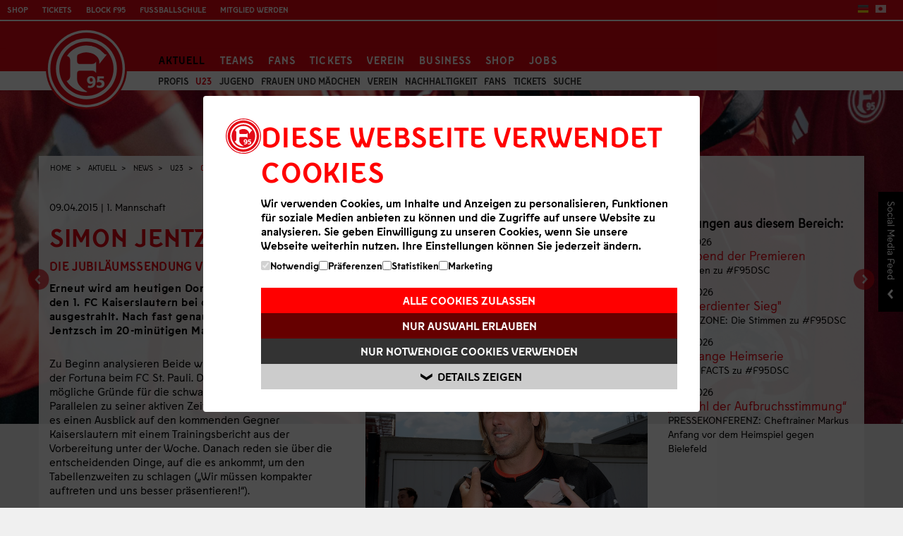

--- FILE ---
content_type: text/html; charset=utf-8
request_url: https://www.f95.de/aktuell/news/u23/109/31582-u23-spiel-gegen-wegberg-beeck-abgesagt/
body_size: 11636
content:
<!DOCTYPE html> 
<html lang="de-DE"> 
	<head> 
		<script>(function(w,d,s,l,i){w[l]=w[l]||[];w[l].push({'gtm.start':
new Date().getTime(),event:'gtm.js'});var f=d.getElementsByTagName(s)[0],
j=d.createElement(s),dl=l!='dataLayer'?'&l='+l:'';j.async=true;j.src=
'https://www.googletagmanager.com/gtm.js?id='+i+dl;f.parentNode.insertBefore(j,f);
})(window,document,'script','dataLayer','GTM-N23GLGQ');</script>
		<meta charset="utf-8"> 
		<!--
	This website is powered by TYPO3 - inspiring people to share!
	TYPO3 is a free open source Content Management Framework initially created by Kasper Skaarhoj and licensed under GNU/GPL.
	TYPO3 is copyright 1998-2019 of Kasper Skaarhoj. Extensions are copyright of their respective owners.
	Information and contribution at https://typo3.org/
-->
		<base href="https://www.f95.de/"> 
		<title>Fortuna Düsseldorf 1895: Simon Jentzsch bei „95 Olé“</title>
		<meta name="viewport" content="width=device-width, initial-scale=1, maximum-scale=1"> 
		<meta name="format-detection" content="content=telephone=no"> 
		<link rel="stylesheet" type="text/css" href="https://www.f95.de/typo3temp/assets/compressed/merged-dbfa003fb34cb98242ee27c39e9ba0cf-3fb26f2147f466736cb63caf25e3b75b.css.gzip?1763542920" media="all"> 
		<script src="https://www.f95.de/typo3temp/assets/compressed/merged-666e906987e1fe85d81514b01e0414f2-f315e5df97c6c6ab0cf475b56a9e5175.js.gzip?1656525145" type="text/javascript"></script>
		<meta http-equiv="X-UA-Compatible" content="IE=edge,chrome=1"> 
		<link rel="apple-touch-icon-precomposed" href="https://www.f95.de/apple-touch-icon.png" />
		<link rel="shortcut icon" href="favicon.ico" type="image/x-icon" />
		<link rel="icon" href="favicon.ico" type="image/x-icon" />
		<style>
      .stage-news-slick .itembox-slick {display: none;}
      .stage-news-slick .itembox-slick:first-child {display: block;}
       .stage-news-slick.slick-initialized .itembox-slick {display: block;}
    </style>
		<script type="text/javascript">
      if (!("ontouchstart" in document.documentElement)) {
            document.documentElement.className += "no-touch";
      }
    </script>
		<!--[if lte IE 9]>
        <link rel="stylesheet" type="text/css" href="/media/scripts/css/_rel/ie-lte9.css" />
        <script src="/media/scripts/js/polyfills/equalheight.js"></script>
        <![endif]-->
		<!--[if lt IE 9]>
          <script src="/media/scripts/js/polyfills/respond.js"></script>
    <![endif]-->
		<meta property="og:url" content="https://www.f95.de/aktuell/news/u23/109/17338-simon-jentzsch-bei-95-ole/">
		<meta property="og:type" content="website">
		<meta property="og:title" content="Simon Jentzsch bei „95 Olé“&nbsp;&#124;&nbsp;www.f95.de">
		<meta property="og:locale" content="de_DE">
		<meta property="og:image" content="https://www.f95.de//uploads/pics/HP_cw_F95_26-6-14_17.jpg">
		<meta property="og:description" content="Erneut wird am heutigen Donnerstag vor dem Heimspiel der Rot-Weißen am Montagabend (20:15 Uhr) gegen den 1. FC Kaiserslautern bei center.tv eine Ausgabe von „95 Olé! Das Stadtwerke Düsseldorf Fan-Magazin“ ausgestrahlt. Nach fast genau vier Jahren ist es bereits die 75. Folge, in der sich diesmal Torwarttrainer Simon Jentzsch im 20-minütigen Magazin den Fragen von Sportmoderator Tim Siebert stellt.">
		<meta property="og:updated_time" content="1428913391">
		<meta property="fb:app_id" name="fb_app_id" content="146236332062610"/> </head>
	<body class="id109 lang-de"> 
		<div id="main"> 
			<div id="maincontent"> 
				<div class="navbar-top navbar"> 
					<div class="col-group navbar-inner"> 
						<div class="doublecol pull-right"> 
							<ul class="nav navtopre pull-right"> 
								<li> 
									<ul class="lang"> 
										<li><a class="actlang" href="https://www.f95.de/" title="Deutsche Webseite"><img src="/media/res/style/flag_de.png" alt="Deutsche Webseite" /></a></li>
										<li><a href="https://japan.f95.de/" title="Japanese Version"><img src="/media/res/style/flag_jp.png" alt="Japanese Version" /></a></li>
										 </ul>
									 </li>
								 </ul>
							 </div>
						<div class="doublecol pull-left"> 
							<ul class="nav navtopli"> 
								<li><a class="oshop" href="https://shop.f95.de" target="blank" title="Zum Online-Fanshop von Fortuna Düsseldorf" onclick="ga('send','event','External Links','Shop')">Shop</a></li>
								<li><a class="oshop" href="https://tickets.f95.de" target="_blank" title="Direkt zum Online-Ticketshop" onclick="ga('send','event','External Links','Ticketshop')">Tickets</a></li>
								<li><a class="oshop" href="https://portal.f95.de" target="blank" title="Zum Fan- & Mitgliederportal von Fortuna Düsseldorf" onclick="ga('send','event','External Links','Portal')">Block F95</a></li>
								<li><a class="oshop" href="https://fussballschule.f95.de" target="blank" title="Fußballschule" onclick="ga('send','event','External Links','Fußballschule')">Fußballschule</a></li>
								<li><a class="oshop" href="https://tickets.f95.de/f95/data/Mitgliedwerden" target="blank" title="Mitglied werden" onclick="ga('send','event','External Links','Mitglied werden')">Mitglied werden</a></li>
								 </ul>
							 </div>
						 </div>
					 </div>
				<div class="navbar-main navbar"> 
					<div id="hauptsponsor"><a href="#" target="_blank" class="topsponlink"></a></div>
					<div class="navbar-inner"> 
						<div class="container"> <a class="btn btn-navbar collapsed" data-toggle="collapse" data-target=".nav-collapse"> 
								<div style="float: left;"> <span class="icon-bar"></span> <span class="icon-bar"></span> <span class="icon-bar"></span> </div>
								 </a> 
							<div id="logo"><a href="https://www.f95.de/" title="Fortuna Düsseldorf - Home"><img src="clear.gif" border="0" alt="Fortuna Düsseldorf - Home" /></a></div>
							<div class="nav-collapse collapse"> 
								<ul class="nav visible-desktop">
									<li class="active dropdown" id="nav27"><a href="#" class="dropdown-toggle" data-toggle="dropdown">Aktuell</a>
										<ul class="dropdown-menu">
											<li class="navpart"><span class="navSectionHeader">News</span>
												<ul class="dropdown-level2">
													<li><a href="https://www.f95.de/aktuell/news/profis/" class="id67">Profis</a></li>
													<li class="active"><a href="https://www.f95.de/aktuell/news/68/" class="id68">U23</a></li>
													<li><a href="https://www.f95.de/aktuell/news/jugend/" class="id69">Jugend</a></li>
													<li><a href="https://www.f95.de/verein/abteilung-fussball/frauen-und-maedchen/" target="#c8365" class="id1490">Frauen und Mädchen</a></li>
													<li><a href="https://www.f95.de/aktuell/news/70/" class="id70">Verein</a></li>
													<li><a href="https://www.f95.de/aktuell/news/nachhaltigkeit/" class="id1358">Nachhaltigkeit</a></li>
													<li><a href="https://www.f95.de/aktuell/news/fans/" class="id72">Fans</a></li>
													<li><a href="https://www.f95.de/aktuell/news/tickets/" class="id73">Tickets</a></li>
													<li><a href="https://www.f95.de/nc/aktuell/news/suche/" class="id309">Suche</a></li>
												</ul>
											</li>
											<li class="navpart"><span class="navSectionHeader">Spielberichte</span>
												<ul class="dropdown-level2">
													<li><a href="https://www.f95.de/aktuell/spielberichte/profis/" class="id78">Profis</a></li>
												</ul>
											</li>
											<li class="navpart"><span class="navSectionHeader">Service</span>
												<ul class="dropdown-level2">
													<li><a href="https://www.f95.de/aktuell/service/bilder/saison-2025-2026/" class="id42">Bilder</a></li>
													<li><a href="https://www.f95.de/aktuell/service/social-networks/" class="id39">Social Networks</a></li>
													<li><a href="https://www.f95.de/aktuell/service/rss/" class="id38">RSS</a></li>
													<li><a href="https://cloud.info.f95.de/newsletter" target="_blank" class="id37">Newsletter</a></li>
													<li><a href="https://www.f95.de/aktuell/service/app/" class="id1212">App</a></li>
												</ul>
											</li>
											<li class="navpart"><span class="navSectionHeader">F95TV & Audio</span>
												<ul class="dropdown-level2">
													<li><a href="https://www.f95.de/aktuell/f95tv-audio/f95tv/" class="id485">F95tv</a></li>
													<li><a href="https://www.f95.de/aktuell/f95tv-audio/rot-und-schweiss/" class="id41">Podcast Rot & Schweiß</a></li>
													<li><a href="https://www.f95.de/aktuell/f95tv-audio/finns-abenteuer/" class="id1327">Finns Abenteuer</a></li>
												</ul>
											</li>
										</ul>
									</li>
									<li class="dropdown" id="nav28"><a href="#" class="dropdown-toggle" data-toggle="dropdown">Teams</a>
										<ul class="dropdown-menu">
											<li class="navpart"><span class="navSectionHeader">Profis</span>
												<ul class="dropdown-level2">
													<li><a href="https://www.f95.de/teams/profis/kader/" class="id44">Kader</a></li>
													<li><a href="https://www.f95.de/teams/profis/trainer-stab/" class="id209">Trainer & Stab</a></li>
													<li><a href="https://www.f95.de/teams/profis/medizinische-betreuung/" class="id324">Medizinische Betreuung</a></li>
													<li><a href="https://www.f95.de/teams/profis/training/" class="id253">Training</a></li>
													<li><a href="https://www.f95.de/teams/profis/spielplan-f95/" class="id92">Spielplan</a></li>
													<li><a href="https://www.f95.de/teams/profis/spieltag-tabelle/" class="id321">Spieltag & Tabelle</a></li>
													<li><a href="https://www.f95.de/teams/profis/statistik/" class="id94">Statistik</a></li>
													<li><a href="https://www.f95.de/teams/profis/dfb-pokal/" class="id1460">DFB-Pokal</a></li>
													<li><a href="https://www.f95.de/teams/profis/testspiele/" class="id1461">Testspiele</a></li>
												</ul>
											</li>
											<li class="navpart"><span class="navSectionHeader">NLZ</span>
												<ul class="dropdown-level2">
													<li><a href="https://www.f95.de/teams/nlz/u23/team/" class="id341">U23</a></li>
													<li><a href="https://www.f95.de/teams/nlz/u19/team/" class="id254">U19</a></li>
													<li><a href="https://www.f95.de/teams/nlz/u17/team/" class="id256">U17</a></li>
													<li><a href="https://www.f95.de/teams/nlz/u16/" class="id257">U16</a></li>
													<li><a href="https://www.f95.de/teams/nlz/u15/" class="id258">U15</a></li>
													<li><a href="https://www.f95.de/teams/nlz/u14/" class="id259">U14</a></li>
													<li><a href="https://www.f95.de/teams/nlz/u13/" class="id260">U13</a></li>
													<li><a href="https://www.f95.de/teams/nlz/u12/" class="id261">U12</a></li>
													<li><a href="https://www.f95.de/teams/nlz/u11/" class="id262">U11</a></li>
													<li><a href="https://www.f95.de/teams/nlz/u10/" class="id263">U10</a></li>
													<li><a href="https://www.f95.de/teams/nlz/u9/" class="id264">U9</a></li>
												</ul>
											</li>
											<li class="navpart"><span class="navSectionHeader">Frauen & Mädchen</span>
												<ul class="dropdown-level2">
													<li><a href="https://www.f95.de/teams/frauen-maedchen/erste-mannschaft/team/" class="id1455">Erste Mannschaft</a></li>
													<li><a href="https://www.f95.de/teams/frauen-maedchen/u17-juniorinnen/team/" class="id1397">U17-Juniorinnen</a></li>
													<li><a href="https://www.f95.de/teams/frauen-maedchen/u15-juniorinnen/team/" class="id1583">U15-Juniorinnen</a></li>
													<li><a href="https://www.f95.de/teams/frauen-maedchen/talenttage/" class="id1517">Talenttage</a></li>
												</ul>
											</li>
											<li class="navpart"><span class="navSectionHeader">Gaming & eSports</span>
												<ul class="dropdown-level2">
													<li><a href="https://www.f95.de/teams/gaming-esports/kader/" class="id1498">Kader</a></li>
												</ul>
											</li>
											<li class="navpart"><span class="navSectionHeader">Weitere</span>
												<ul class="dropdown-level2">
													<li><a href="https://www.f95.de/teams/weitere/traditionsmannschaft/" class="id651">Traditionsmannschaft</a></li>
													<li><a href="https://www.f95.de/teams/weitere/blindenfussballmannschaft/" class="id1530">Blindenfußballmannschaft</a></li>
													<li><a href="https://www.f95.de/teams/weitere/amputiertenfussballmannschaft/" class="id1534">Amputiertenfußballmannschaft</a></li>
												</ul>
											</li>
										</ul>
									</li>
									<li class="dropdown" id="nav30"><a href="#" class="dropdown-toggle" data-toggle="dropdown">Fans</a>
										<ul class="dropdown-menu">
											<li class="navpart"><span class="navSectionHeader">Fanbetreuung</span>
												<ul class="dropdown-level2">
													<li><a href="https://www.f95.de/fans/fanbetreuung/fanbeauftragte/" class="id366">Fanbeauftragte</a></li>
													<li><a href="https://www.f95.de/fans/fanbetreuung/aktuelles/" class="id51">Aktuelles</a></li>
													<li><a href="https://www.f95.de/fans/fanbetreuung/offizieller-fanclub/" class="id591">Offizieller Fanclub</a></li>
													<li><a href="https://www.f95.de/fans/fanbetreuung/autogrammstunden/" class="id589">Autogrammstunden</a></li>
													<li><a href="https://www.f95.de/fans/fanbetreuung/fanprojekt-duesseldorf/" class="id218">Fanprojekt Düsseldorf</a></li>
													<li><a href="https://www.f95.de/fans/fanbetreuung/sv-kommission/" class="id367">SV-Kommission</a></li>
													<li><a href="https://www.f95.de/fans/fanbetreuung/blindenreporter/" class="id709">Blindenreporter</a></li>
													<li><a href="https://www.f95.de/fans/fanbetreuung/anmeldung-choreo/" class="id1007">Anmeldung Choreo</a></li>
												</ul>
											</li>
											<li class="navpart"><span class="navSectionHeader">Fans</span>
												<ul class="dropdown-level2">
													<li><a href="https://www.f95.de/fans/fans/supporters-club-2003/" class="id217">Supporters Club 2003</a></li>
													<li><a href="https://www.f95.de/fans/fans/arbeitskreis-fanarbeit/" class="id219">Arbeitskreis Fanarbeit</a></li>
													<li><a href="https://www.f95.de/fans/fans/spieltagsplakate/" class="id226">Spieltagsplakate</a></li>
													<li><a href="https://www.f95.de/fans/fans/fanbusse-auswaertsspiele/" class="id585">Fanbusse Auswärtsspiele</a></li>
												</ul>
											</li>
											<li class="navpart"><span class="navSectionHeader">Mitgliedschaft</span>
												<ul class="dropdown-level2">
													<li><a href="https://www.f95.de/fans/mitgliedschaft/allgemeine-infos/" class="id63">Allgemeine Infos</a></li>
													<li><a href="https://www.f95.de/fans/mitgliedschaft/kids-club/" class="id1431">Kids Club</a></li>
													<li><a href="https://www.f95.de/fans/mitgliedschaft/teen-club/" class="id1432">Teen Club</a></li>
													<li><a href="https://www.f95.de/fans/mitgliedschaft/ue60-club/" class="id1433">Ü60 Club</a></li>
												</ul>
											</li>
											<li class="navpart"><span class="navSectionHeader">Spieltagsinfos</span>
												<ul class="dropdown-level2">
													<li><a href="https://www.f95.de/fans/spieltagsinfos/stadien/" class="id221">Stadien</a></li>
													<li><a href="https://www.f95.de/fans/spieltagsinfos/stadionsprecher/" class="id522">Stadionsprecher</a></li>
													<li><a href="https://www.f95.de/fans/spieltagsinfos/support-area/" class="id364">Support Area</a></li>
													<li><a href="https://www.f95.de/fans/spieltagsinfos/infos-fuer-kidsteens/" class="id960">Infos für Kids/Teens</a></li>
													<li><a href="https://www.f95.de/fans/spieltagsinfos/infos-fuer-behinderte/" class="id220">Infos für Behinderte</a></li>
													<li><a href="https://www.f95.de/fans/spieltagsinfos/block-fuer-beeintraechtige/" class="id1349">Block für Beeinträchtige</a></li>
													<li><a href="https://www.f95.de/fans/spieltagsinfos/infos-fuer-gaestefans/" class="id365">Infos für Gästefans</a></li>
													<li><a href="https://www.f95.de/verein/kontakt/vorfall-melden/awareness/" class="id1593">Awareness Anlaufstelle</a></li>
												</ul>
											</li>
											<li class="navpart"><span class="navSectionHeader">Merchandising</span>
												<ul class="dropdown-level2">
													<li><a href="https://shop.f95.de" target="_blank" class="id370">Online-Fanshop</a></li>
													<li><a href="https://www.f95.de/fans/merchandising/fanshop-flinger-broich/" class="id399">Fanshop Flinger Broich</a></li>
													<li><a href="https://www.f95.de/fans/merchandising/fanshop-altstadt/" class="id421">Fanshop Altstadt</a></li>
													<li><a href="https://www.f95.de/fans/merchandising/fanshop-arena/" class="id914">Fanshop Arena</a></li>
													<li><a href="https://www.f95.de/fans/merchandising/lizenzpartner/" class="id425">Lizenzpartner</a></li>
												</ul>
											</li>
										</ul>
									</li>
									<li class="dropdown" id="nav31"><a href="#" class="dropdown-toggle" data-toggle="dropdown">Tickets</a>
										<ul class="dropdown-menu">
											<li class="navpart"><span class="navSectionHeader">Tages- und Dauerkarten</span>
												<ul class="dropdown-level2">
													<li><a href="https://tickets.f95.de" target="_blank" class="id936">Online-Ticketshop</a></li>
													<li><a href="https://www.f95.de/tickets/tages-und-dauerkarten/fortuna-fuer-alle/" class="id1522">Fortuna für Alle</a></li>
													<li><a href="https://www.f95.de/aktuell/news/tickets/" class="id1425">Meldungen & Termine</a></li>
													<li><a href="https://www.f95.de/tickets/tages-und-dauerkarten/dauerkarte/" class="id1371">Dauerkarte</a></li>
													<li><a href="https://www.f95.de/tickets/tages-und-dauerkarten/mobiles-ticketing/" class="id1189">Mobiles Ticketing</a></li>
													<li><a href="https://www.f95.de/tickets/tages-und-dauerkarten/tickets-u23/" class="id670">Tickets U23</a></li>
													<li><a href="https://tickets.f95.de/f95/ajax.aspx/AGB/D/AGB.html" target="https://shop.f95.de/f95/ajax.aspx/AGB/D/AGB.html" class="id448">ATGB</a></li>
													<li><a href="https://www.f95.de/tickets/tages-und-dauerkarten/faq/" class="id1202">FAQ</a></li>
													<li><a href="https://www.f95.de/tickets/tages-und-dauerkarten/tageskarten/" class="id1069">Infos Tageskarten</a></li>
												</ul>
											</li>
											<li class="navpart"><span class="navSectionHeader">Merkur Spiel-Arena</span>
												<ul class="dropdown-level2">
													<li><a href="https://www.f95.de/tickets/merkur-spiel-arena/uebersicht/" class="id278">Übersicht</a></li>
													<li><a href="https://www.f95.de/tickets/merkur-spiel-arena/daten/" class="id302">Daten</a></li>
													<li><a href="https://www.f95.de/tickets/merkur-spiel-arena/anfahrt/" class="id279">Anfahrt</a></li>
													<li><a href="https://www.f95.de/tickets/merkur-spiel-arena/ansichten/" class="id282">Ansichten</a></li>
													<li><a href="https://www.f95.de/tickets/merkur-spiel-arena/stadion-historie/" class="id281">Stadion Historie</a></li>
													<li><a href="https://www.f95.de/tickets/merkur-spiel-arena/stadionordnung/" class="id280">Stadionordnung</a></li>
												</ul>
											</li>
											<li class="navpart"><span class="navSectionHeader">Paul-Janes-Stadion</span>
												<ul class="dropdown-level2">
													<li><a href="https://www.f95.de/tickets/paul-janes-stadion/uebersicht/" class="id283">Übersicht</a></li>
													<li><a href="https://www.f95.de/tickets/paul-janes-stadion/historie/" class="id284">Historie</a></li>
													<li><a href="https://www.f95.de/tickets/paul-janes-stadion/rasenpatenschaft/" class="id301">Rasenpatenschaft</a></li>
													<li><a href="https://www.f95.de/tickets/paul-janes-stadion/anfahrt/" class="id285">Anfahrt</a></li>
													<li><a href="https://www.f95.de/tickets/paul-janes-stadion/stadionordnung/" class="id1237">Stadionordnung</a></li>
												</ul>
											</li>
										</ul>
									</li>
									<li class="dropdown" id="nav32"><a href="#" class="dropdown-toggle" data-toggle="dropdown">Verein</a>
										<ul class="dropdown-menu">
											<li class="navpart"><span class="navSectionHeader">Struktur</span>
												<ul class="dropdown-level2">
													<li><a href="https://www.f95.de/verein/struktur/ueberblick/" class="id240">Überblick</a></li>
													<li><a href="https://www.f95.de/verein/struktur/fortuna-dna/" class="id978">Fortuna DNA</a></li>
													<li><a href="https://www.f95.de/verein/struktur/aufsichtsrat/" class="id582">Aufsichtsrat</a></li>
													<li><a href="https://www.f95.de/verein/struktur/vorstand/" class="id241">Vorstand</a></li>
													<li><a href="https://www.f95.de/verein/struktur/wahlausschuss/" class="id583">Wahlausschuss</a></li>
													<li><a href="https://www.f95.de/verein/struktur/ehrenrat/" class="id584">Ehrenrat</a></li>
													<li><a href="https://www.f95.de/verein/struktur/nachhaltigkeit/" class="id1502">Nachhaltigkeit</a></li>
												</ul>
											</li>
											<li class="navpart"><span class="navSectionHeader">Medien</span>
												<ul class="dropdown-level2">
													<li><a href="https://www.f95.de/verein/medien/medienservice/" class="id60">Medienservice</a></li>
													<li><a href="https://www.f95.de/verein/medien/akkreditierung/" class="id243">Akkreditierung</a></li>
													<li><a href="https://www.f95.de/verein/medien/kontaktformular/" class="id327">Kontaktformular</a></li>
													<li><a href="https://www.f95.de/verein/medien/fortuna-aktuell-archiv/" class="id1520">Fortuna Aktuell Archiv</a></li>
												</ul>
											</li>
											<li class="navpart"><span class="navSectionHeader">Abteilung Fußball</span>
												<ul class="dropdown-level2">
													<li><a href="https://www.f95.de/verein/abteilung-fussball/fussball/" class="id1158">Fußball</a></li>
													<li><a href="https://www.f95.de/verein/abteilung-fussball/frauen-und-maedchen/" class="id1482">Frauen und Mädchen</a></li>
													<li><a href="https://www.f95.de/verein/abteilung-fussball/fussballschule/" class="id1552">Fußballschule</a></li>
													<li><a href="https://www.f95.de/verein/abteilung-fussball/schiedsrichter/" class="id1084">Schiedsrichter</a></li>
												</ul>
											</li>
											<li class="navpart"><span class="navSectionHeader">NLZ</span>
												<ul class="dropdown-level2">
													<li><a href="https://www.f95.de/verein/nlz/ueberblick/" class="id267">Überblick</a></li>
													<li><a href="https://www.f95.de/verein/nlz/das-nlz/" class="id306">Das NLZ</a></li>
													<li><a href="https://www.f95.de/verein/nlz/ausbildung/" class="id307">Ausbildungskonzept</a></li>
													<li><a href="https://www.f95.de/verein/nlz/schulen/" class="id308">Schulkooperation</a></li>
													<li><a href="https://www.f95.de/verein/nlz/partnervereine/" class="id982">Partnervereine</a></li>
													<li><a href="https://www.f95.de/verein/nlz/schulkindbetreuung/" class="id1360">Schulkindbetreuung</a></li>
													<li><a href="https://www.f95.de/verein/nlz/kontakt/" class="id270">Kontakt</a></li>
													<li><a href="https://www.f95.de/verein/nlz/anfahrt-nlz/" class="id992">Anfahrt</a></li>
												</ul>
											</li>
											<li class="navpart"><span class="navSectionHeader">Lauf- und Triathlonabteilung</span>
												<ul class="dropdown-level2">
													<li><a href="https://www.f95.de/verein/lauf-und-triathlonabteilung/informationen/" class="id1159">Informationen</a></li>
												</ul>
											</li>
											<li class="navpart"><span class="navSectionHeader">Abteilung Handball</span>
												<ul class="dropdown-level2">
													<li><a href="https://www.f95.de/verein/abteilung-handball/aktuelles/" class="id1214">Aktuelles</a></li>
													<li><a href="https://www.f95.de/verein/abteilung-handball/damenmannschaft/" class="id1161">Damenmannschaft</a></li>
													<li><a href="https://www.f95.de/verein/abteilung-handball/herrenmannschaft/" class="id1160">Herrenmannschaft</a></li>
													<li><a href="https://www.f95.de/verein/abteilung-handball/jugend/" class="id1162">Jugend</a></li>
													<li><a href="https://www.f95.de/verein/abteilung-handball/partner/" class="id1216">Partner</a></li>
												</ul>
											</li>
											<li class="navpart"><span class="navSectionHeader">Historie</span>
												<ul class="dropdown-level2">
													<li><a href="https://www.f95.de/verein/historie/geschichte/chronik/" class="id722">Geschichte</a></li>
													<li><a href="https://www.f95.de/verein/historie/liga-pokal/platzierungen/" class="id723">Liga & Pokal</a></li>
													<li><a href="https://www.f95.de/verein/historie/trainer-spieler/spielerstatistik/" class="id724">Trainer & Spieler</a></li>
													<li><a href="https://www.f95.de/verein/historie/yesterday/" class="id700">Yesterday</a></li>
												</ul>
											</li>
											<li class="navpart"><span class="navSectionHeader">Kontakt</span>
												<ul class="dropdown-level2">
													<li><a href="https://www.f95.de/verein/kontakt/faq/" class="id986">FAQ</a></li>
													<li><a href="https://www.f95.de/nc/verein/kontakt/direktkontakt/" class="id368">Direktkontakt</a></li>
													<li><a href="https://www.f95.de/verein/kontakt/karriere/" class="id1442">Karriere</a></li>
													<li><a href="https://www.f95.de/verein/kontakt/ansprechpartner/" class="id251">Ansprechpartner</a></li>
													<li><a href="https://www.f95.de/verein/kontakt/adressen/" class="id252">Adressen</a></li>
													<li><a href="https://www.f95.de/verein/kontakt/vorfall-melden/" class="id1581">Vorfall melden</a></li>
												</ul>
											</li>
										</ul>
									</li>
									<li class="dropdown" id="nav33"><a href="#" class="dropdown-toggle" data-toggle="dropdown">Business</a>
										<ul class="dropdown-menu">
											<li class="navpart"><span class="navSectionHeader">Partner</span>
												<ul class="dropdown-level2">
													<li><a href="https://www.f95.de/business/partner/uebersicht/" class="id1515">Übersicht</a></li>
													<li><a href="https://www.f95.de/business/partner/club95partner/" class="id197">Club95Partner</a></li>
												</ul>
											</li>
											<li class="navpart"><span class="navSectionHeader">Hospitality</span>
												<ul class="dropdown-level2">
													<li><a href="https://www.f95.de/business/hospitality/uebersicht-vip-bereiche/" class="id1298">Übersicht VIP-Bereiche</a></li>
													<li><a href="https://www.f95.de/business/hospitality/saisonangebote/" class="id1310">Saisonangebote</a></li>
													<li><a href="https://www.f95.de/business/hospitality/spieltagsangebote/" class="id1309">Spieltagsangebote</a></li>
												</ul>
											</li>
											<li class="navpart"><span class="navSectionHeader">Allgemeine Informationen</span>
												<ul class="dropdown-level2">
													<li><a href="https://www.f95.de/business/allgemeine-informationen/anfahrt/" class="id1318">Anfahrt</a></li>
													<li><a href="https://www.f95.de/business/allgemeine-informationen/vip-parken/" class="id1319">VIP-Parken</a></li>
												</ul>
											</li>
											<li class="navpart"><span class="navSectionHeader">Kontakt</span>
												<ul class="dropdown-level2">
													<li><a href="https://www.f95.de/business/kontakt/ansprechpartner/" class="id236">Ansprechpartner</a></li>
												</ul>
											</li>
										</ul>
									</li>
									<li><a href="https://shop.f95.de">Shop</a></li>
									<li><a href="https://www.f95.de/verein/kontakt/karriere/">Jobs</a></li>
								</ul>
								<ul class="nav mobile-nav mobile-dev hidden-desktop">
									<li><a href="https://www.f95.de/home/">Home</a></li>
									<li class="active toggleElem"><a href="https://www.f95.de/aktuell/news/" class="opened">Aktuell</a>
										<ul class="nav-hidden">
											<li class="active"><a href="https://www.f95.de/aktuell/news/">News</a>
												<ul>
													<li><a href="https://www.f95.de/aktuell/news/profis/" class="id67">Profis</a></li>
													<li class="active"><a href="https://www.f95.de/aktuell/news/68/" class="id68">U23</a></li>
													<li><a href="https://www.f95.de/aktuell/news/jugend/" class="id69">Jugend</a></li>
													<li><a href="https://www.f95.de/verein/abteilung-fussball/frauen-und-maedchen/" target="#c8365" class="id1490">Frauen und Mädchen</a></li>
													<li><a href="https://www.f95.de/aktuell/news/70/" class="id70">Verein</a></li>
													<li><a href="https://www.f95.de/aktuell/news/nachhaltigkeit/" class="id1358">Nachhaltigkeit</a></li>
													<li><a href="https://www.f95.de/aktuell/news/fans/" class="id72">Fans</a></li>
													<li><a href="https://www.f95.de/aktuell/news/tickets/" class="id73">Tickets</a></li>
													<li><a href="https://www.f95.de/nc/aktuell/news/suche/" class="id309">Suche</a></li>
												</ul>
											</li>
											<li><a href="https://www.f95.de/aktuell/spielberichte/profis/">Spielberichte</a>
												<ul>
													<li><a href="https://www.f95.de/aktuell/spielberichte/profis/" class="id78">Profis</a></li>
												</ul>
											</li>
											<li><a href="https://www.f95.de/aktuell/service/bilder/saison-2025-2026/">Service</a>
												<ul>
													<li><a href="https://www.f95.de/aktuell/service/bilder/saison-2025-2026/" class="id42">Bilder</a></li>
													<li><a href="https://www.f95.de/aktuell/service/social-networks/" class="id39">Social Networks</a></li>
													<li><a href="https://www.f95.de/aktuell/service/rss/" class="id38">RSS</a></li>
													<li><a href="https://cloud.info.f95.de/newsletter" target="_blank" class="id37">Newsletter</a></li>
													<li><a href="https://www.f95.de/aktuell/service/app/" class="id1212">App</a></li>
												</ul>
											</li>
											<li><a href="https://www.f95.de/aktuell/f95tv-audio/">F95TV & Audio</a>
												<ul>
													<li><a href="https://www.f95.de/aktuell/f95tv-audio/f95tv/" class="id485">F95tv</a></li>
													<li><a href="https://www.f95.de/aktuell/f95tv-audio/rot-und-schweiss/" class="id41">Podcast Rot & Schweiß</a></li>
													<li><a href="https://www.f95.de/aktuell/f95tv-audio/finns-abenteuer/" class="id1327">Finns Abenteuer</a></li>
												</ul>
											</li>
										</ul>
									</li>
									<li class="toggleElem"><a href="https://www.f95.de/teams/profis/kader/">Teams</a>
										<ul class="nav-hidden">
											<li><a href="https://www.f95.de/teams/profis/kader/">Profis</a>
												<ul>
													<li><a href="https://www.f95.de/teams/profis/kader/" class="id44">Kader</a></li>
													<li><a href="https://www.f95.de/teams/profis/trainer-stab/" class="id209">Trainer & Stab</a></li>
													<li><a href="https://www.f95.de/teams/profis/medizinische-betreuung/" class="id324">Medizinische Betreuung</a></li>
													<li><a href="https://www.f95.de/teams/profis/training/" class="id253">Training</a></li>
													<li><a href="https://www.f95.de/teams/profis/spielplan-f95/" class="id92">Spielplan</a></li>
													<li><a href="https://www.f95.de/teams/profis/spieltag-tabelle/" class="id321">Spieltag & Tabelle</a></li>
													<li><a href="https://www.f95.de/teams/profis/statistik/" class="id94">Statistik</a></li>
													<li><a href="https://www.f95.de/teams/profis/dfb-pokal/" class="id1460">DFB-Pokal</a></li>
													<li><a href="https://www.f95.de/teams/profis/testspiele/" class="id1461">Testspiele</a></li>
												</ul>
											</li>
											<li><a href="https://www.f95.de/teams/nlz/u23/team/">NLZ</a>
												<ul>
													<li><a href="https://www.f95.de/teams/nlz/u23/team/" class="id341">U23</a></li>
													<li><a href="https://www.f95.de/teams/nlz/u19/team/" class="id254">U19</a></li>
													<li><a href="https://www.f95.de/teams/nlz/u17/team/" class="id256">U17</a></li>
													<li><a href="https://www.f95.de/teams/nlz/u16/" class="id257">U16</a></li>
													<li><a href="https://www.f95.de/teams/nlz/u15/" class="id258">U15</a></li>
													<li><a href="https://www.f95.de/teams/nlz/u14/" class="id259">U14</a></li>
													<li><a href="https://www.f95.de/teams/nlz/u13/" class="id260">U13</a></li>
													<li><a href="https://www.f95.de/teams/nlz/u12/" class="id261">U12</a></li>
													<li><a href="https://www.f95.de/teams/nlz/u11/" class="id262">U11</a></li>
													<li><a href="https://www.f95.de/teams/nlz/u10/" class="id263">U10</a></li>
													<li><a href="https://www.f95.de/teams/nlz/u9/" class="id264">U9</a></li>
												</ul>
											</li>
											<li><a href="https://www.f95.de/teams/frauen-maedchen/">Frauen & Mädchen</a>
												<ul>
													<li><a href="https://www.f95.de/teams/frauen-maedchen/erste-mannschaft/team/" class="id1455">Erste Mannschaft</a></li>
													<li><a href="https://www.f95.de/teams/frauen-maedchen/u17-juniorinnen/team/" class="id1397">U17-Juniorinnen</a></li>
													<li><a href="https://www.f95.de/teams/frauen-maedchen/u15-juniorinnen/team/" class="id1583">U15-Juniorinnen</a></li>
													<li><a href="https://www.f95.de/teams/frauen-maedchen/talenttage/" class="id1517">Talenttage</a></li>
												</ul>
											</li>
											<li><a href="https://www.f95.de/teams/gaming-esports/">Gaming & eSports</a>
												<ul>
													<li><a href="https://www.f95.de/teams/gaming-esports/kader/" class="id1498">Kader</a></li>
												</ul>
											</li>
											<li><a href="https://www.f95.de/teams/weitere/traditionsmannschaft/">Weitere</a>
												<ul>
													<li><a href="https://www.f95.de/teams/weitere/traditionsmannschaft/" class="id651">Traditionsmannschaft</a></li>
													<li><a href="https://www.f95.de/teams/weitere/blindenfussballmannschaft/" class="id1530">Blindenfußballmannschaft</a></li>
													<li><a href="https://www.f95.de/teams/weitere/amputiertenfussballmannschaft/" class="id1534">Amputiertenfußballmannschaft</a></li>
												</ul>
											</li>
										</ul>
									</li>
									<li class="toggleElem"><a href="https://www.f95.de/fans/fanbetreuung/fanbeauftragte/">Fans</a>
										<ul class="nav-hidden">
											<li><a href="https://www.f95.de/fans/fanbetreuung/fanbeauftragte/">Fanbetreuung</a>
												<ul>
													<li><a href="https://www.f95.de/fans/fanbetreuung/fanbeauftragte/" class="id366">Fanbeauftragte</a></li>
													<li><a href="https://www.f95.de/fans/fanbetreuung/aktuelles/" class="id51">Aktuelles</a></li>
													<li><a href="https://www.f95.de/fans/fanbetreuung/offizieller-fanclub/" class="id591">Offizieller Fanclub</a></li>
													<li><a href="https://www.f95.de/fans/fanbetreuung/autogrammstunden/" class="id589">Autogrammstunden</a></li>
													<li><a href="https://www.f95.de/fans/fanbetreuung/fanprojekt-duesseldorf/" class="id218">Fanprojekt Düsseldorf</a></li>
													<li><a href="https://www.f95.de/fans/fanbetreuung/sv-kommission/" class="id367">SV-Kommission</a></li>
													<li><a href="https://www.f95.de/fans/fanbetreuung/blindenreporter/" class="id709">Blindenreporter</a></li>
													<li><a href="https://www.f95.de/fans/fanbetreuung/anmeldung-choreo/" class="id1007">Anmeldung Choreo</a></li>
												</ul>
											</li>
											<li><a href="https://www.f95.de/fans/fans/supporters-club-2003/">Fans</a>
												<ul>
													<li><a href="https://www.f95.de/fans/fans/supporters-club-2003/" class="id217">Supporters Club 2003</a></li>
													<li><a href="https://www.f95.de/fans/fans/arbeitskreis-fanarbeit/" class="id219">Arbeitskreis Fanarbeit</a></li>
													<li><a href="https://www.f95.de/fans/fans/spieltagsplakate/" class="id226">Spieltagsplakate</a></li>
													<li><a href="https://www.f95.de/fans/fans/fanbusse-auswaertsspiele/" class="id585">Fanbusse Auswärtsspiele</a></li>
												</ul>
											</li>
											<li><a href="https://www.f95.de/fans/mitgliedschaft/allgemeine-infos/">Mitgliedschaft</a>
												<ul>
													<li><a href="https://www.f95.de/fans/mitgliedschaft/allgemeine-infos/" class="id63">Allgemeine Infos</a></li>
													<li><a href="https://www.f95.de/fans/mitgliedschaft/kids-club/" class="id1431">Kids Club</a></li>
													<li><a href="https://www.f95.de/fans/mitgliedschaft/teen-club/" class="id1432">Teen Club</a></li>
													<li><a href="https://www.f95.de/fans/mitgliedschaft/ue60-club/" class="id1433">Ü60 Club</a></li>
												</ul>
											</li>
											<li><a href="https://www.f95.de/fans/spieltagsinfos/stadien/">Spieltagsinfos</a>
												<ul>
													<li><a href="https://www.f95.de/fans/spieltagsinfos/stadien/" class="id221">Stadien</a></li>
													<li><a href="https://www.f95.de/fans/spieltagsinfos/stadionsprecher/" class="id522">Stadionsprecher</a></li>
													<li><a href="https://www.f95.de/fans/spieltagsinfos/support-area/" class="id364">Support Area</a></li>
													<li><a href="https://www.f95.de/fans/spieltagsinfos/infos-fuer-kidsteens/" class="id960">Infos für Kids/Teens</a></li>
													<li><a href="https://www.f95.de/fans/spieltagsinfos/infos-fuer-behinderte/" class="id220">Infos für Behinderte</a></li>
													<li><a href="https://www.f95.de/fans/spieltagsinfos/block-fuer-beeintraechtige/" class="id1349">Block für Beeinträchtige</a></li>
													<li><a href="https://www.f95.de/fans/spieltagsinfos/infos-fuer-gaestefans/" class="id365">Infos für Gästefans</a></li>
													<li><a href="https://www.f95.de/verein/kontakt/vorfall-melden/awareness/" class="id1593">Awareness Anlaufstelle</a></li>
												</ul>
											</li>
											<li><a href="https://www.f95.de/fans/merchandising/">Merchandising</a>
												<ul>
													<li><a href="https://shop.f95.de" target="_blank" class="id370">Online-Fanshop</a></li>
													<li><a href="https://www.f95.de/fans/merchandising/fanshop-flinger-broich/" class="id399">Fanshop Flinger Broich</a></li>
													<li><a href="https://www.f95.de/fans/merchandising/fanshop-altstadt/" class="id421">Fanshop Altstadt</a></li>
													<li><a href="https://www.f95.de/fans/merchandising/fanshop-arena/" class="id914">Fanshop Arena</a></li>
													<li><a href="https://www.f95.de/fans/merchandising/lizenzpartner/" class="id425">Lizenzpartner</a></li>
												</ul>
											</li>
										</ul>
									</li>
									<li class="toggleElem"><a href="https://www.f95.de/tickets/tages-und-dauerkarten/online-ticketshop/">Tickets</a>
										<ul class="nav-hidden">
											<li><a href="https://www.f95.de/tickets/tages-und-dauerkarten/online-ticketshop/">Tages- und Dauerkarten</a>
												<ul>
													<li><a href="https://tickets.f95.de" target="_blank" class="id936">Online-Ticketshop</a></li>
													<li><a href="https://www.f95.de/tickets/tages-und-dauerkarten/fortuna-fuer-alle/" class="id1522">Fortuna für Alle</a></li>
													<li><a href="https://www.f95.de/aktuell/news/tickets/" class="id1425">Meldungen & Termine</a></li>
													<li><a href="https://www.f95.de/tickets/tages-und-dauerkarten/dauerkarte/" class="id1371">Dauerkarte</a></li>
													<li><a href="https://www.f95.de/tickets/tages-und-dauerkarten/mobiles-ticketing/" class="id1189">Mobiles Ticketing</a></li>
													<li><a href="https://www.f95.de/tickets/tages-und-dauerkarten/tickets-u23/" class="id670">Tickets U23</a></li>
													<li><a href="https://tickets.f95.de/f95/ajax.aspx/AGB/D/AGB.html" target="https://shop.f95.de/f95/ajax.aspx/AGB/D/AGB.html" class="id448">ATGB</a></li>
													<li><a href="https://www.f95.de/tickets/tages-und-dauerkarten/faq/" class="id1202">FAQ</a></li>
													<li><a href="https://www.f95.de/tickets/tages-und-dauerkarten/tageskarten/" class="id1069">Tageskarten</a></li>
												</ul>
											</li>
											<li><a href="https://www.f95.de/tickets/merkur-spiel-arena/uebersicht/">Merkur Spiel-Arena</a>
												<ul>
													<li><a href="https://www.f95.de/tickets/merkur-spiel-arena/uebersicht/" class="id278">Übersicht</a></li>
													<li><a href="https://www.f95.de/tickets/merkur-spiel-arena/daten/" class="id302">Daten</a></li>
													<li><a href="https://www.f95.de/tickets/merkur-spiel-arena/anfahrt/" class="id279">Anfahrt</a></li>
													<li><a href="https://www.f95.de/tickets/merkur-spiel-arena/ansichten/" class="id282">Ansichten</a></li>
													<li><a href="https://www.f95.de/tickets/merkur-spiel-arena/stadion-historie/" class="id281">Stadion Historie</a></li>
													<li><a href="https://www.f95.de/tickets/merkur-spiel-arena/stadionordnung/" class="id280">Stadionordnung</a></li>
												</ul>
											</li>
											<li><a href="https://www.f95.de/tickets/paul-janes-stadion/uebersicht/">Paul-Janes-Stadion</a>
												<ul>
													<li><a href="https://www.f95.de/tickets/paul-janes-stadion/uebersicht/" class="id283">Übersicht</a></li>
													<li><a href="https://www.f95.de/tickets/paul-janes-stadion/historie/" class="id284">Historie</a></li>
													<li><a href="https://www.f95.de/tickets/paul-janes-stadion/rasenpatenschaft/" class="id301">Rasenpatenschaft</a></li>
													<li><a href="https://www.f95.de/tickets/paul-janes-stadion/anfahrt/" class="id285">Anfahrt</a></li>
													<li><a href="https://www.f95.de/tickets/paul-janes-stadion/stadionordnung/" class="id1237">Stadionordnung</a></li>
												</ul>
											</li>
										</ul>
									</li>
									<li class="toggleElem"><a href="https://www.f95.de/verein/struktur/ueberblick/">Verein</a>
										<ul class="nav-hidden">
											<li><a href="https://www.f95.de/verein/struktur/ueberblick/">Struktur</a>
												<ul>
													<li><a href="https://www.f95.de/verein/struktur/ueberblick/" class="id240">Überblick</a></li>
													<li><a href="https://www.f95.de/verein/struktur/fortuna-dna/" class="id978">Fortuna DNA</a></li>
													<li><a href="https://www.f95.de/verein/struktur/aufsichtsrat/" class="id582">Aufsichtsrat</a></li>
													<li><a href="https://www.f95.de/verein/struktur/vorstand/" class="id241">Vorstand</a></li>
													<li><a href="https://www.f95.de/verein/struktur/wahlausschuss/" class="id583">Wahlausschuss</a></li>
													<li><a href="https://www.f95.de/verein/struktur/ehrenrat/" class="id584">Ehrenrat</a></li>
													<li><a href="https://www.f95.de/verein/struktur/nachhaltigkeit/" class="id1502">Nachhaltigkeit</a></li>
												</ul>
											</li>
											<li><a href="https://www.f95.de/verein/medien/medienservice/">Medien</a>
												<ul>
													<li><a href="https://www.f95.de/verein/medien/medienservice/" class="id60">Medienservice</a></li>
													<li><a href="https://www.f95.de/verein/medien/akkreditierung/" class="id243">Akkreditierung</a></li>
													<li><a href="https://www.f95.de/verein/medien/kontaktformular/" class="id327">Kontaktformular</a></li>
													<li><a href="https://www.f95.de/verein/medien/fortuna-aktuell-archiv/" class="id1520">Fortuna Aktuell Archiv</a></li>
												</ul>
											</li>
											<li><a href="https://www.f95.de/verein/abteilung-fussball/fussball/">Abteilung Fußball</a>
												<ul>
													<li><a href="https://www.f95.de/verein/abteilung-fussball/fussball/" class="id1158">Fußball</a></li>
													<li><a href="https://www.f95.de/verein/abteilung-fussball/frauen-und-maedchen/" class="id1482">Frauen und Mädchen</a></li>
													<li><a href="https://www.f95.de/verein/abteilung-fussball/fussballschule/" class="id1552">Fußballschule</a></li>
													<li><a href="https://www.f95.de/verein/abteilung-fussball/schiedsrichter/" class="id1084">Schiedsrichter</a></li>
												</ul>
											</li>
											<li><a href="https://www.f95.de/verein/nlz/ueberblick/">NLZ</a>
												<ul>
													<li><a href="https://www.f95.de/verein/nlz/ueberblick/" class="id267">Überblick</a></li>
													<li><a href="https://www.f95.de/verein/nlz/das-nlz/" class="id306">Das NLZ</a></li>
													<li><a href="https://www.f95.de/verein/nlz/ausbildung/" class="id307">Ausbildung</a></li>
													<li><a href="https://www.f95.de/verein/nlz/schulen/" class="id308">Schulen</a></li>
													<li><a href="https://www.f95.de/verein/nlz/partnervereine/" class="id982">Partnervereine</a></li>
													<li><a href="https://www.f95.de/verein/nlz/schulkindbetreuung/" class="id1360">Schulkindbetreuung</a></li>
													<li><a href="https://www.f95.de/verein/nlz/kontakt/" class="id270">Kontakt</a></li>
													<li><a href="https://www.f95.de/verein/nlz/anfahrt-nlz/" class="id992">Anfahrt NLZ</a></li>
												</ul>
											</li>
											<li><a href="https://www.f95.de/verein/lauf-und-triathlonabteilung/informationen/">Lauf- und Triathlonabteilung</a>
												<ul>
													<li><a href="https://www.f95.de/verein/lauf-und-triathlonabteilung/informationen/" class="id1159">Informationen</a></li>
												</ul>
											</li>
											<li><a href="https://www.f95.de/verein/abteilung-handball/aktuelles/">Abteilung Handball</a>
												<ul>
													<li><a href="https://www.f95.de/verein/abteilung-handball/aktuelles/" class="id1214">Aktuelles</a></li>
													<li><a href="https://www.f95.de/verein/abteilung-handball/damenmannschaft/" class="id1161">Damenmannschaft</a></li>
													<li><a href="https://www.f95.de/verein/abteilung-handball/herrenmannschaft/" class="id1160">Herrenmannschaft</a></li>
													<li><a href="https://www.f95.de/verein/abteilung-handball/jugend/" class="id1162">Jugend</a></li>
													<li><a href="https://www.f95.de/verein/abteilung-handball/partner/" class="id1216">Partner</a></li>
												</ul>
											</li>
											<li><a href="https://www.f95.de/verein/historie/geschichte/chronik/">Historie</a>
												<ul>
													<li><a href="https://www.f95.de/verein/historie/geschichte/chronik/" class="id722">Geschichte</a></li>
													<li><a href="https://www.f95.de/verein/historie/liga-pokal/platzierungen/" class="id723">Liga & Pokal</a></li>
													<li><a href="https://www.f95.de/verein/historie/trainer-spieler/spielerstatistik/" class="id724">Trainer & Spieler</a></li>
													<li><a href="https://www.f95.de/verein/historie/yesterday/" class="id700">Yesterday</a></li>
												</ul>
											</li>
											<li><a href="https://www.f95.de/verein/kontakt/faq/">Kontakt</a>
												<ul>
													<li><a href="https://www.f95.de/verein/kontakt/faq/" class="id986">FAQ</a></li>
													<li><a href="https://www.f95.de/nc/verein/kontakt/direktkontakt/" class="id368">Direktkontakt</a></li>
													<li><a href="https://www.f95.de/verein/kontakt/karriere/" class="id1442">Karriere</a></li>
													<li><a href="https://www.f95.de/verein/kontakt/ansprechpartner/" class="id251">Ansprechpartner</a></li>
													<li><a href="https://www.f95.de/verein/kontakt/adressen/" class="id252">Adressen</a></li>
													<li><a href="https://www.f95.de/verein/kontakt/vorfall-melden/" class="id1581">Vorfall melden</a></li>
												</ul>
											</li>
										</ul>
									</li>
									<li class="toggleElem"><a href="https://www.f95.de/business/partner/uebersicht/">Business</a>
										<ul class="nav-hidden">
											<li><a href="https://www.f95.de/business/partner/uebersicht/">Partner</a>
												<ul>
													<li><a href="https://www.f95.de/business/partner/uebersicht/" class="id1515">Übersicht</a></li>
													<li><a href="https://www.f95.de/business/partner/club95partner/" class="id197">Club95Partner</a></li>
												</ul>
											</li>
											<li><a href="https://www.f95.de/business/hospitality/uebersicht-vip-bereiche/">Hospitality</a>
												<ul>
													<li><a href="https://www.f95.de/business/hospitality/uebersicht-vip-bereiche/" class="id1298">Übersicht VIP-Bereiche</a></li>
													<li><a href="https://www.f95.de/business/hospitality/saisonangebote/" class="id1310">Saisonangebote</a></li>
													<li><a href="https://www.f95.de/business/hospitality/spieltagsangebote/" class="id1309">Spieltagsangebote</a></li>
												</ul>
											</li>
											<li><a href="https://www.f95.de/business/allgemeine-informationen/">Allgemeine Informationen</a>
												<ul>
													<li><a href="https://www.f95.de/business/allgemeine-informationen/anfahrt/" class="id1318">Anfahrt</a></li>
													<li><a href="https://www.f95.de/business/allgemeine-informationen/vip-parken/" class="id1319">VIP-Parken</a></li>
												</ul>
											</li>
											<li><a href="https://www.f95.de/business/kontakt/ansprechpartner/">Kontakt</a>
												<ul>
													<li><a href="https://www.f95.de/business/kontakt/ansprechpartner/" class="id236">Ansprechpartner</a></li>
												</ul>
											</li>
										</ul>
									</li>
									<li class="addedElem"><a href="https://shop.f95.de">Shop</a></li>
									<li class="addedElem"><a href="https://www.f95.de/verein/kontakt/karriere/">Jobs</a></li>
								</ul>
								 </div>
							 </div>
						 </div>
					 </div>
				<div id="smediabtn"><a href="#" target="_blank" data-tab="#socialTabFacebookTrigger" class="socialMediaSidebarBtn">
						<p>Social Media <span>Feed</span></p>
					</a></div>
				<div id="social-layer" class="social-layer-inactive"> 
					<div class="preloader"></div>
					<div class="social-layer-top"> <a id="social-close"></a> </div>
					<div id="socialTabBox"> 
						<ul class="nav nav-tabs" id="socialTab"> 
							<li><a href="#socialTabFacebook" id="socialTabFacebookTrigger" data-toggle="tab"><span></span>Facebook</a></span></li>
						<li><a href="#socialTabYoutube" id="socialTabYoutubeTrigger" data-toggle="tab"><span></span>Youtube</a></li>
						 </ul>
					 </div>
				<div id="social-layer-content"> 
					<div class="tab-content"> 
						<div class="tab-pane" id="socialTabFacebook"> 
							<div class="facebook_list social-layer-list"></div>
							 </div>
						<div class="tab-pane" id="socialTabYoutube"> 
							<div class="youtube_list social-layer-list"></div>
							 </div>
						 </div>
					 </div>
				 </div>
			<div id="stage" class="stage_sub" style="background-image: url(media/files/fotos/news/2025-2026/August/20250808_HP_U23.png);"> 
				<div class="subnavbar"> 
					<div class="container"> 
						<ul class="subnav visible-desktop">
							<li class="active">
								<div class="actlevel">News<span class="actarr"></span></div>
							</li>
							<li><a href="https://www.f95.de/aktuell/news/profis/" class="id67">Profis</a></li>
							<li class="active"><a href="https://www.f95.de/aktuell/news/68/" class="id68">U23</a></li>
							<li><a href="https://www.f95.de/aktuell/news/jugend/" class="id69">Jugend</a></li>
							<li><a href="https://www.f95.de/verein/abteilung-fussball/frauen-und-maedchen/" target="#c8365" class="id1490">Frauen und Mädchen</a></li>
							<li><a href="https://www.f95.de/aktuell/news/70/" class="id70">Verein</a></li>
							<li><a href="https://www.f95.de/aktuell/news/nachhaltigkeit/" class="id1358">Nachhaltigkeit</a></li>
							<li><a href="https://www.f95.de/aktuell/news/fans/" class="id72">Fans</a></li>
							<li><a href="https://www.f95.de/aktuell/news/tickets/" class="id73">Tickets</a></li>
							<li><a href="https://www.f95.de/nc/aktuell/news/suche/" class="id309">Suche</a></li>
						</ul>
						 </div>
					 </div>
				<div id="flyout"></div>
				<div id="pagebrowser"></div>
				 </div>
			<div id="selectnavbox_stage">
				<div id="selectnav"></div>
			</div>
			<div class="container topoverlap"> 
				<div id="contentbox" class="contentbox"> 
					<div class="row-fluid"> 
						<div class="span12"> 
							<div class="span9">
								<ul id="breadcrumb">
									<li><a href="/home">Home</a><span class="breadcrumbpointer">></span></li>
									<li><a href="https://www.f95.de/aktuell/news/" title=" zur Seite: Aktuell">Aktuell</a><span class="breadcrumbpointer">></span></li>
									<li><a href="https://www.f95.de/aktuell/news/" title=" zur Seite: News">News</a><span class="breadcrumbpointer">></span></li>
									<li><a href="https://www.f95.de/aktuell/news/68/" title=" zur Seite: U23">U23</a><span class="breadcrumbpointer">></span></li>
									<li class="active"> Detail </li>
									<li></li>
								</ul>
							</div>
							<div class="span3 navigate"></div>
							 </div>
						 </div>
					<div class="row-fluid content"> 
						<div class="span12"> 
							<div class="row-fluid"> 
								<div class="span9 contentwrapper clearfix"> 
									<p class="lead hidden-phone"></p>
									<div id="c44" class="contentitem"> 
										<div class="news-single-item clearfix"> <span class="newsnext"><a href="https://www.f95.de/aktuell/news/u23/109/17339-rheinische-duelle-in-den-bundesligen/" title="Rheinische Duelle in den Bundesligen">
													<div class="tooltip">
														<h1></h1>
													</div>
												</a></span> <span class="newsprev"><a href="https://www.f95.de/aktuell/news/u23/109/17336-premiere-in-ostwestfalen/" title="Premiere in Ostwestfalen">
													<div class="tooltip tooltip_right">
														<h1></h1>
													</div>
												</a></span> 
											<div class="news-single-date"> 09.04.2015 | 1. Mannschaft </div>
											<h1>Simon Jentzsch bei „95 Olé“</h1>
											<h4>Die Jubiläumssendung von Fortunas Fan-Magazin</h4>
											<p class="lead">Erneut wird am heutigen Donnerstag vor dem Heimspiel der Rot-Weißen am Montagabend (20:15 Uhr) gegen den 1. FC Kaiserslautern bei center.tv eine Ausgabe von „95 Olé! Das Stadtwerke Düsseldorf Fan-Magazin“ ausgestrahlt. Nach fast genau vier Jahren ist es bereits die 75. Folge, in der sich diesmal Torwarttrainer Simon Jentzsch im 20-minütigen Magazin den Fragen von Sportmoderator Tim Siebert stellt.</p>
											<div class="flexsliderbox">
												<div class="flexslider">
													<ul class="slides">
														<li>
															<noscript data-small="https://www.f95.de/typo3temp/assets/_processed_/3/a/csm_HP_cw_F95_26-6-14_17_7c148731f1.jpg" data-large="uploads/pics/HP_cw_F95_26-6-14_17.jpg" data-caption="" data-w="800" data-h="537" >|</noscript>
														</li>
													</ul>
												</div>
											</div>
											<div>
												<p>Zu Beginn analysieren Beide wie gewohnt das letzte Spiel der Fortuna beim FC St. Pauli. Dabei spricht Jentzsch über mögliche Gründe für die schwache Vorstellung und zieht Parallelen zu seiner aktiven Zeit als Profi. Anschließend gibt es einen Ausblick auf den kommenden Gegner Kaiserslautern mit einem Trainingsbericht aus der Vorbereitung unter der Woche. Danach reden sie über die entscheidenden Dinge, auf die es ankommt, um den Tabellenzweiten zu schlagen („Wir müssen kompakter auftreten und uns besser präsentieren!“).<br /><br />Weiter geht es mit einem Rückblick auf die aktive Laufbahn von Simon Jentzsch. Dabei spricht der 38-Jährige über seine Beziehung als gebürtiger Düsseldorfer zur Stadt, die er jedoch schon in früher Kindheit mit seinen Eltern verlassen hat, und zur Fortuna. Außerdem berichtet er über die Beweggründe für sein erstes Trainer-Engagement als Torwarttrainer bei den Rot-Weißen und den damaligen Ablauf. Darüber hinaus gibt er einen Einblick in das tägliche Training mit den drei Torhütern.<br /><br />Im letzten Beitrag wird über den Fortuna Düsseldorf-Talenttag am kommenden Sonntag im Nachwuchsleistungszentrum (NLZ) berichtet, bevor wie immer die Fragen der Fans die Sendung abrunden. Diese können vorab an die Mail-Adresse <a href="mailto:95ole@centertv.de" title="Opens window for sending email" class="mail">95ole@centertv.de</a> geschickt werden. Als Preise warten auf die „Frage der Woche“ diesmal neben Präsenten im SWD-Design das neue F95-Duschgel.<br /><br />Wie gewohnt ist die Sendung um 20 und 22 Uhr zu sehen und wird zeitnah auf dem <a href="http://www.f95.de/aktuell/service/f95tv/" title="Opens external link in new window" target="_top" class="external-link-new-window">vereinseigenen F95tv-Kanal</a> gezeigt.</p>
											</div>
											<div></div>
											<div class="news-single-backlink"> <a class="back" href="#">Zurück</a> </div>
											 </div>
										 </div>
									 </div>
								<div class="span3">
									<div class="sidebar-box">
										<div id="c45" class="contentitem"> 
											<div class="news-single-item clearfix"> 
												<div class="news-single-additional-info"> 
													<dl class="news-single-related">
														<dt>Meldungen aus diesem Bereich:</dt>
														<dd> <span class="news-single-date">17.01.2026</span><br /> <a href="https://www.f95.de/aktuell/news/profis/108/34519-ein-abend-der-premieren/" title="Ein Abend der Premieren">Ein Abend der Premieren</a> 
															<p class="news-single-catListSubline">5 Notizen zu #F95DSC</p>
															 </dd>
														<dd> <span class="news-single-date">16.01.2026</span><br /> <a href="https://www.f95.de/aktuell/news/profis/108/34516-ein-verdienter-sieg/" title="„Ein verdienter Sieg&quot;">„Ein verdienter Sieg"</a> 
															<p class="news-single-catListSubline">MIXED ZONE: Die Stimmen zu #F95DSC</p>
															 </dd>
														<dd> <span class="news-single-date">15.01.2026</span><br /> <a href="https://www.f95.de/aktuell/news/profis/108/34511-eine-lange-heimserie/" title="Eine lange Heimserie">Eine lange Heimserie </a> 
															<p class="news-single-catListSubline">MATCHFACTS zu #F95DSC </p>
															 </dd>
														<dd> <span class="news-single-date">14.01.2026</span><br /> <a href="https://www.f95.de/aktuell/news/profis/108/34506-gefuehl-der-aufbruchsstimmung/" title="„Gefühl der Aufbruchsstimmung“">„Gefühl der Aufbruchsstimmung“</a> 
															<p class="news-single-catListSubline">PRESSEKONFERENZ: Cheftrainer Markus Anfang vor dem Heimspiel gegen Bielefeld</p>
															 </dd>
													</dl>
													 </div>
												 </div>
											 </div>
									</div>
								</div>
								 </div>
							 </div>
						 </div>
					<div class="shariff" data-services="[&quot;facebook&quot;,&quot;twitter&quot;]" data-theme="white" data-orientation="horizontal"></div>
					<div class="nav bottomnav hidden-phone"><span class="totop"></span>
						<div><span><a href="https://www.f95.de/aktuell/news/profis/" class="id67">Profis</a></span> &#124;<span class="active"><a href="https://www.f95.de/aktuell/news/68/" class="id68">U23</a></span><span><a href="https://www.f95.de/aktuell/news/jugend/" class="id69">Jugend</a></span> &#124;<span><a href="https://www.f95.de/verein/abteilung-fussball/frauen-und-maedchen/" target="#c8365" class="id1490">Frauen und Mädchen</a></span> &#124;<span><a href="https://www.f95.de/aktuell/news/70/" class="id70">Verein</a></span> &#124;<span><a href="https://www.f95.de/aktuell/news/nachhaltigkeit/" class="id1358">Nachhaltigkeit</a></span> &#124;<span><a href="https://www.f95.de/aktuell/news/fans/" class="id72">Fans</a></span> &#124;<span><a href="https://www.f95.de/aktuell/news/tickets/" class="id73">Tickets</a></span> &#124;<span><a href="https://www.f95.de/nc/aktuell/news/suche/" class="id309">Suche</a></span></div>
					</div>
					 </div>
				 </div>
			<div class="mobiletotop"><span class="totop"></span></div>
			 </div>
		<div id="sfooter"> 
			<div class="container"> 
				<div class="sfooter-frame row-fluid"> 
					<div class="span2"> <span class="divider"></span> 
						<h3>Aktuell</h3>
						<ul>
							<li><a href="https://cloud.info.f95.de/newsletter" target="_blank">Newsletter</a></li>
							<li><a href="https://www.f95.de/aktuell/f95tv-audio/rot-und-schweiss/">Podcast Rot & Schweiß</a></li>
							<li><a href="https://www.f95.de/aktuell/service/app/">App</a></li>
						</ul>
						 <span class="divider"></span> 
						<h3>Verein</h3>
						<ul>
							<li><a href="https://www.f95.de/verein/kontakt/faq/">Kontakt</a></li>
							<li><a href="https://www.f95.de/verein/struktur/ueberblick/">Struktur</a></li>
							<li><a href="https://www.f95.de/verein/medien/medienservice/">Medienservice</a></li>
							<li><a href="https://www.f95.de/verein/historie/trainer-spieler/spielerstatistik/">Spielerstatistik</a></li>
							<li><a href="https://www.f95.de/verein/historie/liga-pokal/erfolge/">Erfolge</a></li>
							<li><a href="https://www.f95.de/fans/mitgliedschaft/allgemeine-infos/">Allgemeine Infos</a></li>
						</ul>
						 </div>
					<div class="span2"> <span class="divider"></span> 
						<h3>Profis</h3>
						<ul>
							<li><a href="https://www.f95.de/teams/profis/kader/">Kader</a></li>
							<li><a href="https://www.f95.de/teams/profis/spieltag-tabelle/">Spieltag & Tabelle</a></li>
						</ul>
						 <span class="divider"></span> 
						<h3>Fans</h3>
						<ul>
							<li><a href="https://www.f95.de/fans/fanbetreuung/aktuelles/">Aktuelles</a></li>
							<li><a href="https://www.f95.de/fans/spieltagsinfos/stadien/">Stadien</a></li>
							<li><a href="https://www.f95.de/fans/fans/supporters-club-2003/">Fans</a></li>
							<li><a href="https://www.f95.de/fans/fans/spieltagsplakate/">Spieltagsplakate</a></li>
						</ul>
						 </div>
					<div class="span2"> <span class="divider"></span> 
						<h3>Business</h3>
						<ul>
							<li><a href="https://www.f95.de/business/partner/uebersicht/">Partner</a></li>
							<li><a href="https://www.f95.de/business/partner/club95partner/">Club95Partner</a></li>
							<li><a href="https://www.f95.de/business/hospitality/uebersicht-vip-bereiche/">Hospitality</a></li>
							<li><a href="https://www.f95.de/business/kontakt/ansprechpartner/">Kontakt</a></li>
						</ul>
						 <span class="divider"></span> 
						<h3>Stadion</h3>
						<ul>
							<li><a href="https://www.f95.de/tickets/merkur-spiel-arena/uebersicht/">Merkur Spiel-Arena</a></li>
							<li><a href="https://www.f95.de/tickets/paul-janes-stadion/uebersicht/">Paul-Janes-Stadion</a></li>
							<li><a href="https://www.f95.de/tickets/merkur-spiel-arena/anfahrt/">Anfahrt</a></li>
							<li><a href="https://www.f95.de/tickets/merkur-spiel-arena/stadionordnung/">Stadionordnung</a></li>
						</ul>
						 </div>
					<div class="span2"> <span class="divider"></span> 
						<h3>Nachwuchs</h3>
						<ul>
							<li><a href="https://www.f95.de/verein/nlz/ueberblick/">Überblick</a></li>
							<li><a href="https://www.f95.de/verein/nlz/das-nlz/">Das NLZ</a></li>
							<li><a href="https://www.f95.de/verein/nlz/kontakt/">Kontakt</a></li>
							<li><a href="https://www.f95.de/nachwuchs/u23/zwote-aktuell/">U23</a></li>
							<li><a href="https://www.f95.de/teams/nlz/u23/team/">NLZ</a></li>
						</ul>
						 <span class="divider"></span> 
						<h3>Kontakt & Infos</h3>
						<ul>
							<li><a href="https://www.f95.de/verein/kontakt/faq/">FAQ</a></li>
							<li><a href="https://www.f95.de/nc/verein/kontakt/direktkontakt/">Direktkontakt</a></li>
							<li><a href="https://www.f95.de/verein/medien/medienservice/">Medienservice</a></li>
							<li><a href="https://www.f95.de/verein/rechtliches/impressum/">Impressum</a></li>
							<li><a href="https://f95.de/datenschutz" target="_blank">Datenschutz</a></li>
							<li><a href="https://www.f95.de/verein/kontakt/vorfall-melden/">Vorfall melden</a></li>
						</ul>
						 </div>
					<div class="span4"> <span class="divider"></span> <a href="http://www.bundesliga.de" target="_blank"><img style="max-width: 60px;" class="bundesliga" src="/media/res/_rel/style/svg/2_bl_logo_RGB_white_background.svg" alt="bundesliga.de" /></a> 
						<h3>Düsseldorfer Turn- und Sportverein<br />Fortuna 1895 e.V.</h3>
						 Toni-Turek-Haus<br /> Flinger Broich 87<br /> 40235 Düsseldorf <br /> <br /> Geschäftsstelle:<br /> Arena Straße 1<br /> 40474 Düsseldorf<br /> <br /> 
						<div class="cta-btn-box"> 
							<div class="span4 cta-btn-box-left"> <a href="/verein/kontakt/faq/" class="cta-btn-link cta-btn-link-left"> <img src="/media/res/_rel/style/svg/Icons_Web_F95_FAQ_negativ.svg" class="cta-btn-img"> </a> </div>
							<div class="span4 cta-btn-box-center"> <a data-fancybox-type="iframe" href="/index.php?id=1182" class="contactinfo cta-btn-link cta-btn-link-center"> <img src="/media/res/_rel/style/svg/Icons_Web_F95_KONTAKT_negativ.svg" class="cta-btn-img"> </a> </div>
							<div class="span4 cta-btn-box-right"> <a href="/verein/kontakt/direktkontakt/" class="cta-btn-link cta-btn-link-right"> <img src="/media/res/_rel/style/svg/Icons_Web_F95_MAIL_negativ.svg" class="cta-btn-img"> </a> </div>
							 </div>
						 </div>
					 </div>
				<div class="copy clearfix"> <span class="divider"></span>2026 &copy; Düsseldorfer Turn- und Sportverein Fortuna 1895 e.V. | <a href="javascript:CookieConsent.renew()">Cookie-Einstellungen</a> <span style="display: none;">Monday, 19. January 2026 um 17:10</span> 
					<div class="pull-right clearfix"> <a href="https://www.f95.de/aktuell/service/rss/" class="serv_rss_footer mediaicon" title="RSS-Feed abonnieren"></a> <a href="https://twitter.com/f95?lang=de" target="_blank" class="serv_twitter mediaicon" title="Die aktuellen Feeds lesen & Fortuna auf X folgen" onclick="ga('send','event','Social Media Links','Twitter')"></a> <a href="https://www.f95.de/facebook" target="_blank" class="serv_facebook mediaicon" title="Fortuna bei Facebook" onclick="ga('send','event','Social Media Links','Facebook')"></a> <a href="https://www.instagram.com/f95/" target="_blank" class="serv_instagram mediaicon" title="F95 auf Instagram" onclick="ga('send','event','Social Media Links','Instagram')"></a> </div>
					 </div>
				 </div>
			 </div>
		<div class="mobileonly mobilemeta"> 
			<ul class="lang"> 
				<li><a class="actlang" href="https://www.f95.de/" title="Deutsche Webseite"><img src="/media/res/style/flag_de.png" alt="Deutsche Webseite" /></a></li>
				<li><a href="https://japan.f95.de/" title="Japanese Version"><img src="/media/res/style/flag_jp.png" alt="Japanese Version" /></a></li>
				 </ul>
			 <a class="de" href="/verein/kontakt/direktkontakt/">Kontakt</a> <a class="de" href="/verein/rechtliches/impressum/">Impressum</a> <a class="de" href="/verein/rechtliches/datenschutz/">Datenschutz</a> <a class="de" href="verein/medien/medienservice/">Medienservice</a> <a class="jp" href="https://japan.f95.de"></a> </div>
		<div id="footer"> 
			<div class="_container premiumpartner"> <a href="http://www.targobank.de" class="external-link-spon" target="_blank"> <img src="/media/res/_rel/logos/sponsoren/svg-4c/Targobank_v1.svg" style="height: 100%;" alt="Targobank" title="www.targobank.de - Sie verlassen die offiziellen Seiten von Fortuna Düsseldorf"></a> <a href="http://www.hpe.com/de/de/home.html" class="external-link-spon" target="_blank"> <img src="/media/res/_rel/logos/sponsoren/svg-4c/HPE-2025.svg" style="height: 100%;" alt="HPE" title="www.hpe.com - Sie verlassen die offiziellen Seiten von Fortuna Düsseldorf"></a> <a href="https://www.11teamsports.com/de-de/markenwelten/adidas/" class="external-link-spon" target="_blank"> <img src="/media/res/_rel/logos/sponsoren/svg-4c/11ts-lettering_lockup_h_4Cp.svg" alt="Adidas - 11Teamsports" class="11team-svg" title="Link zu www.11teampsorts.com - Sie verlassen die offiziellen Seiten von Fortuna Düsseldorf"></a> <a href="https://www.metro.de" class="external-link-spon" target="_blank"> <img id="metro" src="/media/res/_rel/logos/sponsoren/svg-4c/metro-logo-bluebg.svg" alt="METRO" class="metro-svg" title="Link zu www.metro.de - Sie verlassen die offiziellen Seiten von Fortuna Düsseldorf"></a> <a href="https://www.swd-ag.de" class="external-link-spon" target="_blank"> <img src="/media/res/_rel/logos/sponsoren/svg/footer_swd_2026.svg" alt="Stadtwerke Düsseldorf" class="swd-svg" title="www.swd-ag.de - Sie verlassen die offiziellen Seiten von Fortuna Düsseldorf"></a> <a href="https://www.yayla.de" class="external-link-spon" target="_blank"> <img src="/media/res/_rel/logos/sponsoren/svg-4c/YAYLA-Logo-Kontur+Since-cmyk.svg" class="yayla-svg" alt="Yayla" title="www.yayla.de - Sie verlassen die offiziellen Seiten von Fortuna Düsseldorf"></a> <a href="https://www.stoelting-gruppe.de" class="external-link-spon" target="_blank"> <img src="/media/res/_rel/logos/sponsoren/svg-4c/Stoelting_4c.svg" class="stoelting-svg" alt="Stölting" title="www.stoelting-gruppe.de - Sie verlassen die offiziellen Seiten von Fortuna Düsseldorf"></a> <a href="https://merkur.com/?utm_source=sponsoring&utm_medium=link&utm_campaign=sponsoring_merkur_com" class="external-link-spon" target="_blank"> <img src="/media/res/_rel/logos/sponsoren/svg-4c/Merkur_4C.svg" alt="Merkur/Gauselmann Gruppe" class="merkur" title="merkur.com - Sie verlassen die offiziellen Seiten von Fortuna Düsseldorf"></a> <a href="https://www.vodafone.de" class="external-link-spon" target="_blank"><img src="/media/res/_rel/logos/sponsoren/svg/footer_vodafone.svg" alt="Vodafone" title="www.vodafone.de - Sie verlassen die offiziellen Seiten von Fortuna Düsseldorf"></a> </div>
			 </div>
		<div class="overlay" id="overlaybox">
			<div class="contentWrap"></div>
		</div>
		 </div>
	<script type="text/javascript">var ddData = [{value:"https://www.f95.de/aktuell/news/profis/",text:"Profis",description:"Meldungen Profis",selected:false},{value:"https://www.f95.de/aktuell/news/68/",text:"U23",description:"Meldungen U23",selected:true},{value:"https://www.f95.de/aktuell/news/jugend/",text:"Jugend",description:"Meldungen Jugend",selected:false},{value:"https://www.f95.de/aktuell/news/frauen-und-maedchen/",text:"Frauen und Mädchen",description:"",selected:false},{value:"https://www.f95.de/aktuell/news/70/",text:"Verein",description:"Meldungen Verein",selected:false},{value:"https://www.f95.de/aktuell/news/nachhaltigkeit/",text:"Nachhaltigkeit",description:"Meldungen Nachhaltigkeit",selected:false},{value:"https://www.f95.de/aktuell/news/fans/",text:"Fans",description:"Meldungen Fans",selected:false},{value:"https://www.f95.de/aktuell/news/tickets/",text:"Tickets",description:"Meldungen & Termine Tickets",selected:false},{value:"https://www.f95.de/nc/aktuell/news/suche/",text:"Suche",description:"Meldungen suchen",selected:false},];</script>
	<noscript>
		<iframe src="https://www.googletagmanager.com/ns.html?id=GTM-N23GLGQ"height="0" width="0" style="display:none;visibility:hidden"></iframe>
	</noscript>
	<script src="https://www.f95.de/typo3temp/assets/compressed/merged-e6a0a3efedff32cb606d11a9da6eb936-a7120d1358a1a3301cc11c4616263aa9.js.gzip?1688377848" type="text/javascript"></script>
	<script type="text/javascript">
        $(document).ready(function() {
          $('div.items div.itembox').css({'width': + $(document).width() + 'px'}).fadeIn( "slow" );
          $('div.items').css({'left': '-' + $(document).width() + 'px'});
          $('div.items_ div.itembox').css({'width': + $(document).width() + 'px'});

          $('.flexslider').flexslider({
              directionNav: true,
              slideshow: false,
              animation: 'slide',
              smoothHeight: true,
              directionNav:true,
              controlNav:true
          });
          $('.flexslider-rotation').flexslider({
              directionNav: false,
              slideshow: true,
              pauseOnHover: true,
              animation: 'fade',
              smoothHeight: true,
              controlNav: true
          });
        });

      // ga opt out
      var gaProperty = 'UA-5224892-1';
            var disableStr = 'ga-disable-' + gaProperty;
            if (document.cookie.indexOf(disableStr + '=true') > -1) {
              window[disableStr] = true;
            }
            function gaOptout() {
              document.cookie = disableStr + '=true; expires=Thu, 31 Dec 2099 23:59:59 UTC; path=/';
              window[disableStr] = true;
              alert('Das Tracking durch Google Analytics wurde in Ihrem Browser fuer diese Website deaktiviert.');
            }
    </script>
	</body>
 </html>